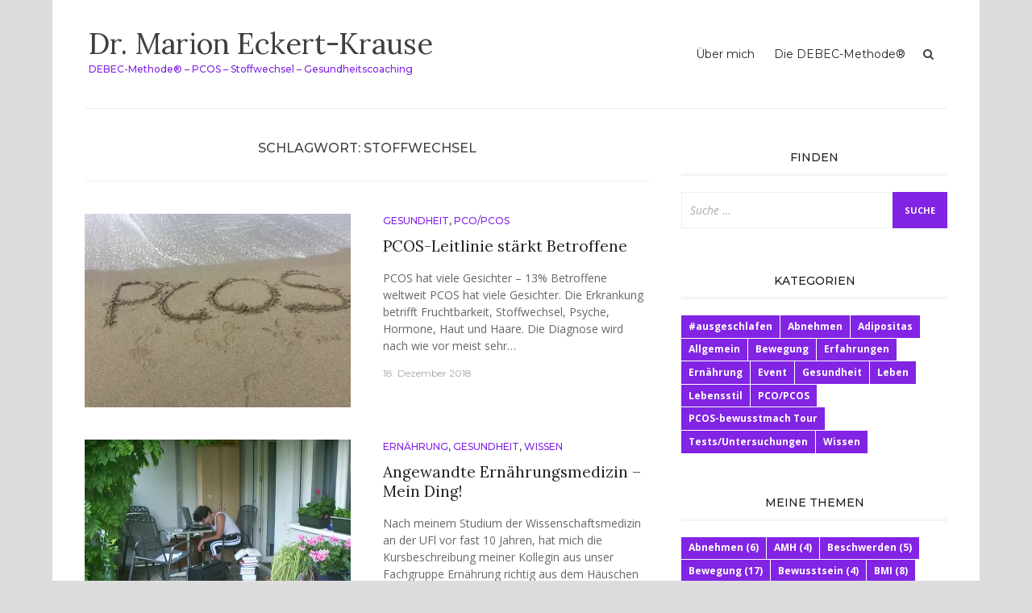

--- FILE ---
content_type: text/html; charset=UTF-8
request_url: https://marioneckertkrause.com/tag/stoffwechsel/
body_size: 66411
content:
<!DOCTYPE html>
<html lang="de-DE">
<head>
<meta charset="UTF-8">
<meta name="viewport" content="width=device-width, initial-scale=1">
<link rel="profile" href="http://gmpg.org/xfn/11">
<link rel="pingback" href="https://marioneckertkrause.com/xmlrpc.php">

<meta name='robots' content='max-image-preview:large' />

	<!-- This site is optimized with the Yoast SEO plugin v15.3 - https://yoast.com/wordpress/plugins/seo/ -->
	<title>Stoffwechsel Archive | Dr. Marion Eckert-Krause</title>
	<meta name="robots" content="index, follow, max-snippet:-1, max-image-preview:large, max-video-preview:-1" />
	<link rel="canonical" href="https://marioneckertkrause.com/tag/stoffwechsel/" />
	<meta property="og:locale" content="de_DE" />
	<meta property="og:type" content="article" />
	<meta property="og:title" content="Stoffwechsel Archive | Dr. Marion Eckert-Krause" />
	<meta property="og:url" content="https://marioneckertkrause.com/tag/stoffwechsel/" />
	<meta property="og:site_name" content="Dr. Marion Eckert-Krause" />
	<meta name="twitter:card" content="summary_large_image" />
	<script type="application/ld+json" class="yoast-schema-graph">{"@context":"https://schema.org","@graph":[{"@type":"WebSite","@id":"https://marioneckertkrause.com/#website","url":"https://marioneckertkrause.com/","name":"Dr. Marion Eckert-Krause","description":"DEBEC-Methode\u00ae - PCOS - Stoffwechsel - Gesundheitscoaching","potentialAction":[{"@type":"SearchAction","target":"https://marioneckertkrause.com/?s={search_term_string}","query-input":"required name=search_term_string"}],"inLanguage":"de-DE"},{"@type":"CollectionPage","@id":"https://marioneckertkrause.com/tag/stoffwechsel/#webpage","url":"https://marioneckertkrause.com/tag/stoffwechsel/","name":"Stoffwechsel Archive | Dr. Marion Eckert-Krause","isPartOf":{"@id":"https://marioneckertkrause.com/#website"},"breadcrumb":{"@id":"https://marioneckertkrause.com/tag/stoffwechsel/#breadcrumb"},"inLanguage":"de-DE","potentialAction":[{"@type":"ReadAction","target":["https://marioneckertkrause.com/tag/stoffwechsel/"]}]},{"@type":"BreadcrumbList","@id":"https://marioneckertkrause.com/tag/stoffwechsel/#breadcrumb","itemListElement":[{"@type":"ListItem","position":1,"item":{"@type":"WebPage","@id":"https://marioneckertkrause.com/","url":"https://marioneckertkrause.com/","name":"Startseite"}},{"@type":"ListItem","position":2,"item":{"@type":"WebPage","@id":"https://marioneckertkrause.com/tag/stoffwechsel/","url":"https://marioneckertkrause.com/tag/stoffwechsel/","name":"Stoffwechsel"}}]}]}</script>
	<!-- / Yoast SEO plugin. -->


<link rel='dns-prefetch' href='//fonts.googleapis.com' />
<link rel='dns-prefetch' href='//s.w.org' />
<link rel='dns-prefetch' href='//v0.wordpress.com' />
<link rel='dns-prefetch' href='//i0.wp.com' />
<link rel='dns-prefetch' href='//i1.wp.com' />
<link rel='dns-prefetch' href='//i2.wp.com' />
<link rel='dns-prefetch' href='//c0.wp.com' />
<link rel="alternate" type="application/rss+xml" title="Dr. Marion Eckert-Krause &raquo; Feed" href="https://marioneckertkrause.com/feed/" />
<link rel="alternate" type="application/rss+xml" title="Dr. Marion Eckert-Krause &raquo; Stoffwechsel Schlagwort-Feed" href="https://marioneckertkrause.com/tag/stoffwechsel/feed/" />
<script type="text/javascript">
window._wpemojiSettings = {"baseUrl":"https:\/\/s.w.org\/images\/core\/emoji\/13.1.0\/72x72\/","ext":".png","svgUrl":"https:\/\/s.w.org\/images\/core\/emoji\/13.1.0\/svg\/","svgExt":".svg","source":{"concatemoji":"https:\/\/marioneckertkrause.com\/wp-includes\/js\/wp-emoji-release.min.js?ver=5.9.1"}};
/*! This file is auto-generated */
!function(e,a,t){var n,r,o,i=a.createElement("canvas"),p=i.getContext&&i.getContext("2d");function s(e,t){var a=String.fromCharCode;p.clearRect(0,0,i.width,i.height),p.fillText(a.apply(this,e),0,0);e=i.toDataURL();return p.clearRect(0,0,i.width,i.height),p.fillText(a.apply(this,t),0,0),e===i.toDataURL()}function c(e){var t=a.createElement("script");t.src=e,t.defer=t.type="text/javascript",a.getElementsByTagName("head")[0].appendChild(t)}for(o=Array("flag","emoji"),t.supports={everything:!0,everythingExceptFlag:!0},r=0;r<o.length;r++)t.supports[o[r]]=function(e){if(!p||!p.fillText)return!1;switch(p.textBaseline="top",p.font="600 32px Arial",e){case"flag":return s([127987,65039,8205,9895,65039],[127987,65039,8203,9895,65039])?!1:!s([55356,56826,55356,56819],[55356,56826,8203,55356,56819])&&!s([55356,57332,56128,56423,56128,56418,56128,56421,56128,56430,56128,56423,56128,56447],[55356,57332,8203,56128,56423,8203,56128,56418,8203,56128,56421,8203,56128,56430,8203,56128,56423,8203,56128,56447]);case"emoji":return!s([10084,65039,8205,55357,56613],[10084,65039,8203,55357,56613])}return!1}(o[r]),t.supports.everything=t.supports.everything&&t.supports[o[r]],"flag"!==o[r]&&(t.supports.everythingExceptFlag=t.supports.everythingExceptFlag&&t.supports[o[r]]);t.supports.everythingExceptFlag=t.supports.everythingExceptFlag&&!t.supports.flag,t.DOMReady=!1,t.readyCallback=function(){t.DOMReady=!0},t.supports.everything||(n=function(){t.readyCallback()},a.addEventListener?(a.addEventListener("DOMContentLoaded",n,!1),e.addEventListener("load",n,!1)):(e.attachEvent("onload",n),a.attachEvent("onreadystatechange",function(){"complete"===a.readyState&&t.readyCallback()})),(n=t.source||{}).concatemoji?c(n.concatemoji):n.wpemoji&&n.twemoji&&(c(n.twemoji),c(n.wpemoji)))}(window,document,window._wpemojiSettings);
</script>
<style type="text/css">
img.wp-smiley,
img.emoji {
	display: inline !important;
	border: none !important;
	box-shadow: none !important;
	height: 1em !important;
	width: 1em !important;
	margin: 0 0.07em !important;
	vertical-align: -0.1em !important;
	background: none !important;
	padding: 0 !important;
}
</style>
	<link rel='stylesheet' id='wp-block-library-css'  href='https://c0.wp.com/c/5.9.1/wp-includes/css/dist/block-library/style.min.css' type='text/css' media='all' />
<style id='wp-block-library-inline-css' type='text/css'>
.has-text-align-justify{text-align:justify;}
</style>
<style id='global-styles-inline-css' type='text/css'>
body{--wp--preset--color--black: #000000;--wp--preset--color--cyan-bluish-gray: #abb8c3;--wp--preset--color--white: #ffffff;--wp--preset--color--pale-pink: #f78da7;--wp--preset--color--vivid-red: #cf2e2e;--wp--preset--color--luminous-vivid-orange: #ff6900;--wp--preset--color--luminous-vivid-amber: #fcb900;--wp--preset--color--light-green-cyan: #7bdcb5;--wp--preset--color--vivid-green-cyan: #00d084;--wp--preset--color--pale-cyan-blue: #8ed1fc;--wp--preset--color--vivid-cyan-blue: #0693e3;--wp--preset--color--vivid-purple: #9b51e0;--wp--preset--gradient--vivid-cyan-blue-to-vivid-purple: linear-gradient(135deg,rgba(6,147,227,1) 0%,rgb(155,81,224) 100%);--wp--preset--gradient--light-green-cyan-to-vivid-green-cyan: linear-gradient(135deg,rgb(122,220,180) 0%,rgb(0,208,130) 100%);--wp--preset--gradient--luminous-vivid-amber-to-luminous-vivid-orange: linear-gradient(135deg,rgba(252,185,0,1) 0%,rgba(255,105,0,1) 100%);--wp--preset--gradient--luminous-vivid-orange-to-vivid-red: linear-gradient(135deg,rgba(255,105,0,1) 0%,rgb(207,46,46) 100%);--wp--preset--gradient--very-light-gray-to-cyan-bluish-gray: linear-gradient(135deg,rgb(238,238,238) 0%,rgb(169,184,195) 100%);--wp--preset--gradient--cool-to-warm-spectrum: linear-gradient(135deg,rgb(74,234,220) 0%,rgb(151,120,209) 20%,rgb(207,42,186) 40%,rgb(238,44,130) 60%,rgb(251,105,98) 80%,rgb(254,248,76) 100%);--wp--preset--gradient--blush-light-purple: linear-gradient(135deg,rgb(255,206,236) 0%,rgb(152,150,240) 100%);--wp--preset--gradient--blush-bordeaux: linear-gradient(135deg,rgb(254,205,165) 0%,rgb(254,45,45) 50%,rgb(107,0,62) 100%);--wp--preset--gradient--luminous-dusk: linear-gradient(135deg,rgb(255,203,112) 0%,rgb(199,81,192) 50%,rgb(65,88,208) 100%);--wp--preset--gradient--pale-ocean: linear-gradient(135deg,rgb(255,245,203) 0%,rgb(182,227,212) 50%,rgb(51,167,181) 100%);--wp--preset--gradient--electric-grass: linear-gradient(135deg,rgb(202,248,128) 0%,rgb(113,206,126) 100%);--wp--preset--gradient--midnight: linear-gradient(135deg,rgb(2,3,129) 0%,rgb(40,116,252) 100%);--wp--preset--duotone--dark-grayscale: url('#wp-duotone-dark-grayscale');--wp--preset--duotone--grayscale: url('#wp-duotone-grayscale');--wp--preset--duotone--purple-yellow: url('#wp-duotone-purple-yellow');--wp--preset--duotone--blue-red: url('#wp-duotone-blue-red');--wp--preset--duotone--midnight: url('#wp-duotone-midnight');--wp--preset--duotone--magenta-yellow: url('#wp-duotone-magenta-yellow');--wp--preset--duotone--purple-green: url('#wp-duotone-purple-green');--wp--preset--duotone--blue-orange: url('#wp-duotone-blue-orange');--wp--preset--font-size--small: 13px;--wp--preset--font-size--medium: 20px;--wp--preset--font-size--large: 36px;--wp--preset--font-size--x-large: 42px;}.has-black-color{color: var(--wp--preset--color--black) !important;}.has-cyan-bluish-gray-color{color: var(--wp--preset--color--cyan-bluish-gray) !important;}.has-white-color{color: var(--wp--preset--color--white) !important;}.has-pale-pink-color{color: var(--wp--preset--color--pale-pink) !important;}.has-vivid-red-color{color: var(--wp--preset--color--vivid-red) !important;}.has-luminous-vivid-orange-color{color: var(--wp--preset--color--luminous-vivid-orange) !important;}.has-luminous-vivid-amber-color{color: var(--wp--preset--color--luminous-vivid-amber) !important;}.has-light-green-cyan-color{color: var(--wp--preset--color--light-green-cyan) !important;}.has-vivid-green-cyan-color{color: var(--wp--preset--color--vivid-green-cyan) !important;}.has-pale-cyan-blue-color{color: var(--wp--preset--color--pale-cyan-blue) !important;}.has-vivid-cyan-blue-color{color: var(--wp--preset--color--vivid-cyan-blue) !important;}.has-vivid-purple-color{color: var(--wp--preset--color--vivid-purple) !important;}.has-black-background-color{background-color: var(--wp--preset--color--black) !important;}.has-cyan-bluish-gray-background-color{background-color: var(--wp--preset--color--cyan-bluish-gray) !important;}.has-white-background-color{background-color: var(--wp--preset--color--white) !important;}.has-pale-pink-background-color{background-color: var(--wp--preset--color--pale-pink) !important;}.has-vivid-red-background-color{background-color: var(--wp--preset--color--vivid-red) !important;}.has-luminous-vivid-orange-background-color{background-color: var(--wp--preset--color--luminous-vivid-orange) !important;}.has-luminous-vivid-amber-background-color{background-color: var(--wp--preset--color--luminous-vivid-amber) !important;}.has-light-green-cyan-background-color{background-color: var(--wp--preset--color--light-green-cyan) !important;}.has-vivid-green-cyan-background-color{background-color: var(--wp--preset--color--vivid-green-cyan) !important;}.has-pale-cyan-blue-background-color{background-color: var(--wp--preset--color--pale-cyan-blue) !important;}.has-vivid-cyan-blue-background-color{background-color: var(--wp--preset--color--vivid-cyan-blue) !important;}.has-vivid-purple-background-color{background-color: var(--wp--preset--color--vivid-purple) !important;}.has-black-border-color{border-color: var(--wp--preset--color--black) !important;}.has-cyan-bluish-gray-border-color{border-color: var(--wp--preset--color--cyan-bluish-gray) !important;}.has-white-border-color{border-color: var(--wp--preset--color--white) !important;}.has-pale-pink-border-color{border-color: var(--wp--preset--color--pale-pink) !important;}.has-vivid-red-border-color{border-color: var(--wp--preset--color--vivid-red) !important;}.has-luminous-vivid-orange-border-color{border-color: var(--wp--preset--color--luminous-vivid-orange) !important;}.has-luminous-vivid-amber-border-color{border-color: var(--wp--preset--color--luminous-vivid-amber) !important;}.has-light-green-cyan-border-color{border-color: var(--wp--preset--color--light-green-cyan) !important;}.has-vivid-green-cyan-border-color{border-color: var(--wp--preset--color--vivid-green-cyan) !important;}.has-pale-cyan-blue-border-color{border-color: var(--wp--preset--color--pale-cyan-blue) !important;}.has-vivid-cyan-blue-border-color{border-color: var(--wp--preset--color--vivid-cyan-blue) !important;}.has-vivid-purple-border-color{border-color: var(--wp--preset--color--vivid-purple) !important;}.has-vivid-cyan-blue-to-vivid-purple-gradient-background{background: var(--wp--preset--gradient--vivid-cyan-blue-to-vivid-purple) !important;}.has-light-green-cyan-to-vivid-green-cyan-gradient-background{background: var(--wp--preset--gradient--light-green-cyan-to-vivid-green-cyan) !important;}.has-luminous-vivid-amber-to-luminous-vivid-orange-gradient-background{background: var(--wp--preset--gradient--luminous-vivid-amber-to-luminous-vivid-orange) !important;}.has-luminous-vivid-orange-to-vivid-red-gradient-background{background: var(--wp--preset--gradient--luminous-vivid-orange-to-vivid-red) !important;}.has-very-light-gray-to-cyan-bluish-gray-gradient-background{background: var(--wp--preset--gradient--very-light-gray-to-cyan-bluish-gray) !important;}.has-cool-to-warm-spectrum-gradient-background{background: var(--wp--preset--gradient--cool-to-warm-spectrum) !important;}.has-blush-light-purple-gradient-background{background: var(--wp--preset--gradient--blush-light-purple) !important;}.has-blush-bordeaux-gradient-background{background: var(--wp--preset--gradient--blush-bordeaux) !important;}.has-luminous-dusk-gradient-background{background: var(--wp--preset--gradient--luminous-dusk) !important;}.has-pale-ocean-gradient-background{background: var(--wp--preset--gradient--pale-ocean) !important;}.has-electric-grass-gradient-background{background: var(--wp--preset--gradient--electric-grass) !important;}.has-midnight-gradient-background{background: var(--wp--preset--gradient--midnight) !important;}.has-small-font-size{font-size: var(--wp--preset--font-size--small) !important;}.has-medium-font-size{font-size: var(--wp--preset--font-size--medium) !important;}.has-large-font-size{font-size: var(--wp--preset--font-size--large) !important;}.has-x-large-font-size{font-size: var(--wp--preset--font-size--x-large) !important;}
</style>
<link rel='stylesheet' id='bootstrap-css'  href='https://marioneckertkrause.com/wp-content/themes/arouse/css/bootstrap.css?ver=3.3.6' type='text/css' media='' />
<link rel='stylesheet' id='font-awesome-css'  href='https://marioneckertkrause.com/wp-content/themes/arouse/css/font-awesome.min.css?ver=4.6.3' type='text/css' media='all' />
<link rel='stylesheet' id='arouse-style-css'  href='https://marioneckertkrause.com/wp-content/themes/arouse/style.css?ver=5.9.1' type='text/css' media='all' />
<link rel='stylesheet' id='jquery-flexslider-css'  href='https://marioneckertkrause.com/wp-content/themes/arouse/css/flexslider.css?ver=5.9.1' type='text/css' media='screen' />
<link rel='stylesheet' id='arouse-fonts-css'  href='//fonts.googleapis.com/css?family=Montserrat%3A400%2C500%7COpen+Sans%3A400%2C700%2C400italic%2C700italic%7CLora%3A400%2C400italic%2C700&#038;subset=latin%2Clatin-ext' type='text/css' media='all' />
<link rel='stylesheet' id='jetpack_css-css'  href='https://c0.wp.com/p/jetpack/9.1/css/jetpack.css' type='text/css' media='all' />
<script type='text/javascript' src='https://c0.wp.com/c/5.9.1/wp-includes/js/jquery/jquery.min.js' id='jquery-core-js'></script>
<script type='text/javascript' src='https://c0.wp.com/c/5.9.1/wp-includes/js/jquery/jquery-migrate.min.js' id='jquery-migrate-js'></script>
<!--[if lt IE 9]>
<script type='text/javascript' src='https://marioneckertkrause.com/wp-content/themes/arouse/js/respond.min.js?ver=5.9.1' id='respond-js'></script>
<![endif]-->
<!--[if lt IE 9]>
<script type='text/javascript' src='https://marioneckertkrause.com/wp-content/themes/arouse/js/html5shiv.js?ver=5.9.1' id='html5shiv-js'></script>
<![endif]-->
<link rel="https://api.w.org/" href="https://marioneckertkrause.com/wp-json/" /><link rel="alternate" type="application/json" href="https://marioneckertkrause.com/wp-json/wp/v2/tags/132" /><link rel="EditURI" type="application/rsd+xml" title="RSD" href="https://marioneckertkrause.com/xmlrpc.php?rsd" />
<link rel="wlwmanifest" type="application/wlwmanifest+xml" href="https://marioneckertkrause.com/wp-includes/wlwmanifest.xml" /> 
<meta name="generator" content="WordPress 5.9.1" />
<style type='text/css'>img#wpstats{display:none}</style>		<style type="text/css">
			
			button,
			input[type="button"],
			input[type="reset"],
			input[type="submit"] {
				background: #8224e3;
			}
			.main-navigation a:hover {
				color: #8224e3;
			}
			.main-navigation .current_page_item > a,
			.main-navigation .current-menu-item > a,
			.main-navigation .current_page_ancestor > a,
			.main-navigation .current-menu-ancestor > a {
				color: #8224e3;
			}
			.arouse-search-form .search-form .search-submit {
				background-color: #8224e3;
			}
			.nav-links .current {
				background: #8224e3;
			}
			.widget-area a:hover {
				color: #8224e3;
			}
			.search-form .search-submit {
				background: #8224e3;
			}
			.widget_tag_cloud .tagcloud a {
				background: #8224e3;
			}
			.widget_tag_cloud .tagcloud a:hover {
				color: #ffffff;
			}	
			.ar-cat-title a:hover {
				color: #8224e3;
			}		
			.site-title a:hover {
				color: #8224e3;
			}
			.site-description {
				color: #8224e3;
			}
			.arouse-post-list .entry-title a:hover,
			.arouse-post-list .search-entry-title a:hover,
			.arouse-post-grid .entry-title a:hover,
			.arouse-post-grid .search-entry-title a:hover {
				color: #8224e3;
			}
			.page-template-template-featured .arouse-post-list .entry-title a:hover,
			.page-template-template-featured .arouse-post-list .search-entry-title a:hover,
			.page-template-template-featured .arouse-post-grid .entry-title a:hover,
			.page-template-template-featured .arouse-post-grid .search-entry-title a:hover {
				color: #8224e3;
			}			
			.comment-author .fn,
			.comment-author .url,
			.comment-reply-link,
			.comment-reply-login {
				color: #8224e3;
			}
			.woocommerce ul.products li.product .star-rating {
				color: #8224e3;
			}
			.woocommerce ul.products li.product h3:hover {
				color: #8224e3;
			}
			.woocommerce-product-search input[type="submit"] {
				background: #8224e3;
			}			
			.woocommerce #respond input#submit,
			.woocommerce a.button,
			.woocommerce button.button,
			.woocommerce input.button {
				background: #8224e3;
			}
			.woocommerce nav.woocommerce-pagination ul li span.current {
				background: #8224e3;
			}	
			.woocommerce .star-rating span {
				color: #8224e3;
			}	
			.woocommerce .posted_in a,
			a.woocommerce-review-link {
				color: #8224e3;
			}
			.arouse-entry-category a {
				color: #8224e3;
			}
			.arouse-post-list .cat-links a,
			.arouse-post-grid .cat-links a {
				color: #8224e3;
			}	
			.page-template-template-featured .arouse-post-list .cat-links a,
			.page-template-template-featured .arouse-post-grid .cat-links a {
				color: #8224e3;
			}
				</style>
	<style type="text/css">.broken_link, a.broken_link {
	text-decoration: line-through;
}</style>			<style type="text/css">
				/* If html does not have either class, do not show lazy loaded images. */
				html:not( .jetpack-lazy-images-js-enabled ):not( .js ) .jetpack-lazy-image {
					display: none;
				}
			</style>
			<script>
				document.documentElement.classList.add(
					'jetpack-lazy-images-js-enabled'
				);
			</script>
		<link rel="icon" href="https://i0.wp.com/marioneckertkrause.com/wp-content/uploads/2015/11/cropped-cropped-Seerose-groß.jpg?fit=32%2C32&#038;ssl=1" sizes="32x32" />
<link rel="icon" href="https://i0.wp.com/marioneckertkrause.com/wp-content/uploads/2015/11/cropped-cropped-Seerose-groß.jpg?fit=192%2C192&#038;ssl=1" sizes="192x192" />
<link rel="apple-touch-icon" href="https://i0.wp.com/marioneckertkrause.com/wp-content/uploads/2015/11/cropped-cropped-Seerose-groß.jpg?fit=180%2C180&#038;ssl=1" />
<meta name="msapplication-TileImage" content="https://i0.wp.com/marioneckertkrause.com/wp-content/uploads/2015/11/cropped-cropped-Seerose-groß.jpg?fit=270%2C270&#038;ssl=1" />
</head>

<body class="archive tag tag-stoffwechsel tag-132 hfeed">

<div id="wrapper" class="arouse-boxed">
<div id="page" class="site">
	<a class="skip-link screen-reader-text" href="#main">Zum Inhalt springen</a>

	<header id="masthead" class="site-header" role="banner">

		<div class="brand-container">
			<div class="site-branding">
				<div class="site-logo">
									</div>

				<div class="site-title-text">
					<h1 class="site-title"><a href="https://marioneckertkrause.com/" rel="home">Dr. Marion Eckert-Krause</a></h1>
					<h2 class="site-description">DEBEC-Methode® &#8211; PCOS &#8211; Stoffwechsel &#8211; Gesundheitscoaching</h2>
				</div>
			</div><!-- .site-branding -->
		</div><!-- .brand-container -->
		<div class="mainnav-container">
			<nav id="site-navigation" class="main-navigation" role="navigation">				
				<div class="menu-primaeres-container"><ul id="primary-menu" class="menu"><li id="menu-item-437" class="menu-item menu-item-type-post_type menu-item-object-page menu-item-home menu-item-437"><a href="https://marioneckertkrause.com/ueber-mich/">Über mich</a></li>
<li id="menu-item-412" class="menu-item menu-item-type-post_type menu-item-object-page menu-item-412"><a href="https://marioneckertkrause.com/die-debec-methode/">Die DEBEC-Methode®</a></li>
</ul></div>			</nav><!-- #site-navigation -->
			<div class="arouse-search-button-icon"></div>
			<div class="arouse-search-box-container">
				<div class="arouse-search-box">
					<div class="arouse-search-form">
						<form role="search" method="get" class="search-form" action="https://marioneckertkrause.com/">
				<label>
					<span class="screen-reader-text">Suche nach:</span>
					<input type="search" class="search-field" placeholder="Suche&#160;&hellip;" value="" name="s" />
				</label>
				<input type="submit" class="search-submit" value="Suche" />
			</form>					</div>
				</div><!-- th-search-box -->
			</div><!-- .th-search-box-container -->
		</div><!-- .mainnav-container -->
		<a id="arouse-nav-button" class="navbutton" ></a>

	</header><!-- #masthead -->
	<div class="responsive-mainnav-outer">
		<div class="arouse-responsive-mainnav"></div>
	</div>

	<div id="content" class="site-content">
<div class="container">
	<div class="row">
		<div class="col-xs-12 col-sm-12 col-md-8">
			<div id="primary" class="content-area">
				<main id="main" class="site-main" role="main">

					
						<header class="page-header">
							<h1 class="page-title">Schlagwort: <span>Stoffwechsel</span></h1>						</header><!-- .page-header -->

						<div class="grid-wrapper">
							


<article id="post-1218" class="arouse-post-list post-1218 post type-post status-publish format-standard has-post-thumbnail hentry category-gesundheit category-pcopcos tag-behaarung tag-debec-methode tag-gewichtsmanagement tag-guideline tag-haare tag-haut tag-hirsutismus tag-hormone tag-kinderwunsch tag-leitlinien tag-pcos tag-pcos-forschung tag-pfefferminztee tag-psyche tag-schwangerschaft tag-stoffwechsel tag-unfruchtbarkeit">
			<div class="entry-thumbnail">
			<a href="https://marioneckertkrause.com/pcos-leitlinie-staerkt-betroffene/" title="PCOS-Leitlinie stärkt Betroffene">
				<img width="330" height="240" src="https://i1.wp.com/marioneckertkrause.com/wp-content/uploads/2018/12/IMG_3369.jpg?resize=330%2C240&amp;ssl=1" class="attachment-arouse-featured size-arouse-featured wp-post-image jetpack-lazy-image" alt="" data-attachment-id="1245" data-permalink="https://marioneckertkrause.com/pcos-leitlinie-staerkt-betroffene/img_3369/" data-orig-file="https://i1.wp.com/marioneckertkrause.com/wp-content/uploads/2018/12/IMG_3369.jpg?fit=3264%2C2448&amp;ssl=1" data-orig-size="3264,2448" data-comments-opened="0" data-image-meta="{&quot;aperture&quot;:&quot;2.2&quot;,&quot;credit&quot;:&quot;&quot;,&quot;camera&quot;:&quot;iPhone 6&quot;,&quot;caption&quot;:&quot;&quot;,&quot;created_timestamp&quot;:&quot;1522326722&quot;,&quot;copyright&quot;:&quot;&quot;,&quot;focal_length&quot;:&quot;4.15&quot;,&quot;iso&quot;:&quot;32&quot;,&quot;shutter_speed&quot;:&quot;0.00085984522785899&quot;,&quot;title&quot;:&quot;&quot;,&quot;orientation&quot;:&quot;1&quot;}" data-image-title="IMG_3369" data-image-description="" data-medium-file="https://i1.wp.com/marioneckertkrause.com/wp-content/uploads/2018/12/IMG_3369.jpg?fit=300%2C225&amp;ssl=1" data-large-file="https://i1.wp.com/marioneckertkrause.com/wp-content/uploads/2018/12/IMG_3369.jpg?fit=700%2C525&amp;ssl=1" data-lazy-srcset="https://i1.wp.com/marioneckertkrause.com/wp-content/uploads/2018/12/IMG_3369.jpg?resize=330%2C240&amp;ssl=1 330w, https://i1.wp.com/marioneckertkrause.com/wp-content/uploads/2018/12/IMG_3369.jpg?resize=700%2C510&amp;ssl=1 700w, https://i1.wp.com/marioneckertkrause.com/wp-content/uploads/2018/12/IMG_3369.jpg?zoom=3&amp;resize=330%2C240 990w" data-lazy-sizes="(max-width: 330px) 100vw, 330px" data-lazy-src="https://i1.wp.com/marioneckertkrause.com/wp-content/uploads/2018/12/IMG_3369.jpg?resize=330%2C240&amp;ssl=1&amp;is-pending-load=1" srcset="[data-uri]" />			</a>
		</div>
	
	<div class="post-content-wrapper">
		<header class="entry-header">
			<div class="arouse-entry-category">
				<span class="cat-links"><a href="https://marioneckertkrause.com/category/gesundheit/" rel="category tag">Gesundheit</a>, <a href="https://marioneckertkrause.com/category/gesundheit/pcopcos/" rel="category tag">PCO/PCOS</a></span>			</div><!-- .entry-meta -->

			<h2 class="entry-title"><a href="https://marioneckertkrause.com/pcos-leitlinie-staerkt-betroffene/" rel="bookmark">PCOS-Leitlinie stärkt Betroffene</a></h2>		</header><!-- .entry-header -->

		<div class="entry-content">
			<p>PCOS hat viele Gesichter &#8211; 13% Betroffene weltweit PCOS hat viele Gesichter. Die Erkrankung betrifft Fruchtbarkeit, Stoffwechsel, Psyche, Hormone, Haut und Haare. Die Diagnose wird nach wie vor meist sehr&hellip; </p>
		</div><!-- .entry-content -->

		<div class="entry-meta">
			<span class="byline"> von <span class="author vcard"><a class="url fn n" href="https://marioneckertkrause.com/author/drmek/">Dr. Marion Eckert-Krause</a></span></span><span class="posted-on"><a href="https://marioneckertkrause.com/pcos-leitlinie-staerkt-betroffene/" rel="bookmark"><time class="entry-date published" datetime="2018-12-18T19:47:10+01:00">18. Dezember 2018</time><time class="updated" datetime="2018-12-18T19:50:11+01:00">18. Dezember 2018</time></a></span>		</div><!-- .entry-footer -->
	</div>
</article><!-- #post-## -->


<article id="post-861" class="arouse-post-list post-861 post type-post status-publish format-standard has-post-thumbnail hentry category-ernaehrung category-gesundheit category-wissen tag-debec-methode tag-diabetes tag-ernaehrungsmedizin tag-komorbiditaeten tag-lernen tag-master tag-pcos tag-sonnenseite tag-sport tag-stoffwechsel tag-zulassungsbedingungen">
			<div class="entry-thumbnail">
			<a href="https://marioneckertkrause.com/angewandte-ernaehrungsmedizin-mein-ding/" title="Angewandte Ernährungsmedizin &#8211; Mein Ding!">
				<img width="330" height="240" src="https://i0.wp.com/marioneckertkrause.com/wp-content/uploads/2018/05/Diplomarbeit-2009.jpg?resize=330%2C240&amp;ssl=1" class="attachment-arouse-featured size-arouse-featured wp-post-image jetpack-lazy-image" alt="" loading="lazy" data-attachment-id="863" data-permalink="https://marioneckertkrause.com/angewandte-ernaehrungsmedizin-mein-ding/diplomarbeit-2009-2/" data-orig-file="https://i0.wp.com/marioneckertkrause.com/wp-content/uploads/2018/05/Diplomarbeit-2009.jpg?fit=1792%2C1184&amp;ssl=1" data-orig-size="1792,1184" data-comments-opened="0" data-image-meta="{&quot;aperture&quot;:&quot;0&quot;,&quot;credit&quot;:&quot;&quot;,&quot;camera&quot;:&quot;KODAK DC3800 DIGITAL CAMERA&quot;,&quot;caption&quot;:&quot;&quot;,&quot;created_timestamp&quot;:&quot;949610896&quot;,&quot;copyright&quot;:&quot;&quot;,&quot;focal_length&quot;:&quot;0&quot;,&quot;iso&quot;:&quot;0&quot;,&quot;shutter_speed&quot;:&quot;0&quot;,&quot;title&quot;:&quot;&quot;,&quot;orientation&quot;:&quot;0&quot;}" data-image-title="Diplomarbeit 2009" data-image-description="" data-medium-file="https://i0.wp.com/marioneckertkrause.com/wp-content/uploads/2018/05/Diplomarbeit-2009.jpg?fit=300%2C198&amp;ssl=1" data-large-file="https://i0.wp.com/marioneckertkrause.com/wp-content/uploads/2018/05/Diplomarbeit-2009.jpg?fit=700%2C463&amp;ssl=1" data-lazy-srcset="https://i0.wp.com/marioneckertkrause.com/wp-content/uploads/2018/05/Diplomarbeit-2009.jpg?resize=330%2C240&amp;ssl=1 330w, https://i0.wp.com/marioneckertkrause.com/wp-content/uploads/2018/05/Diplomarbeit-2009.jpg?resize=700%2C510&amp;ssl=1 700w, https://i0.wp.com/marioneckertkrause.com/wp-content/uploads/2018/05/Diplomarbeit-2009.jpg?zoom=3&amp;resize=330%2C240 990w" data-lazy-sizes="(max-width: 330px) 100vw, 330px" data-lazy-src="https://i0.wp.com/marioneckertkrause.com/wp-content/uploads/2018/05/Diplomarbeit-2009.jpg?resize=330%2C240&amp;ssl=1&amp;is-pending-load=1" srcset="[data-uri]" />			</a>
		</div>
	
	<div class="post-content-wrapper">
		<header class="entry-header">
			<div class="arouse-entry-category">
				<span class="cat-links"><a href="https://marioneckertkrause.com/category/gesundheit/ernaehrung/" rel="category tag">Ernährung</a>, <a href="https://marioneckertkrause.com/category/gesundheit/" rel="category tag">Gesundheit</a>, <a href="https://marioneckertkrause.com/category/wissen/" rel="category tag">Wissen</a></span>			</div><!-- .entry-meta -->

			<h2 class="entry-title"><a href="https://marioneckertkrause.com/angewandte-ernaehrungsmedizin-mein-ding/" rel="bookmark">Angewandte Ernährungsmedizin &#8211; Mein Ding!</a></h2>		</header><!-- .entry-header -->

		<div class="entry-content">
			<p>Nach meinem Studium der Wissenschaftsmedizin an der UFl vor fast 10 Jahren, hat mich die Kursbeschreibung meiner Kollegin aus unser Fachgruppe Ernährung richtig aus dem Häuschen gebracht. Und zwar, weil meine&hellip; </p>
		</div><!-- .entry-content -->

		<div class="entry-meta">
			<span class="byline"> von <span class="author vcard"><a class="url fn n" href="https://marioneckertkrause.com/author/drmek/">Dr. Marion Eckert-Krause</a></span></span><span class="posted-on"><a href="https://marioneckertkrause.com/angewandte-ernaehrungsmedizin-mein-ding/" rel="bookmark"><time class="entry-date published" datetime="2018-05-25T21:32:02+01:00">25. Mai 2018</time><time class="updated" datetime="2019-03-14T15:07:30+01:00">14. März 2019</time></a></span>		</div><!-- .entry-footer -->
	</div>
</article><!-- #post-## -->


<article id="post-571" class="arouse-post-list post-571 post type-post status-publish format-standard has-post-thumbnail hentry category-gesundheit tag-anagen tag-androgen tag-debec-methode tag-epilation tag-ernaehrungsumstellung tag-gewichtsreduktion tag-hirsutismus tag-katagen tag-lebensstilaenderung tag-minderwertigkeitskomplexe tag-muskelfasertypen tag-pcos tag-phasen-des-haarwachstums tag-schoenheitsideal tag-stoffwechsel tag-telogen tag-testosteron tag-zyklus">
			<div class="entry-thumbnail">
			<a href="https://marioneckertkrause.com/gewichtsreduktion-bei-hirsutismus/" title="Hilft Gewichtsreduktion bei Hirsutismus?">
				<img width="330" height="240" src="https://i2.wp.com/marioneckertkrause.com/wp-content/uploads/2018/03/P1080073.jpg?resize=330%2C240&amp;ssl=1" class="attachment-arouse-featured size-arouse-featured wp-post-image jetpack-lazy-image" alt="" loading="lazy" data-attachment-id="618" data-permalink="https://marioneckertkrause.com/gewichtsreduktion-bei-hirsutismus/p1080073/" data-orig-file="https://i2.wp.com/marioneckertkrause.com/wp-content/uploads/2018/03/P1080073.jpg?fit=2048%2C1536&amp;ssl=1" data-orig-size="2048,1536" data-comments-opened="0" data-image-meta="{&quot;aperture&quot;:&quot;2.8&quot;,&quot;credit&quot;:&quot;&quot;,&quot;camera&quot;:&quot;DMC-FX12&quot;,&quot;caption&quot;:&quot;&quot;,&quot;created_timestamp&quot;:&quot;1348418795&quot;,&quot;copyright&quot;:&quot;&quot;,&quot;focal_length&quot;:&quot;5.8&quot;,&quot;iso&quot;:&quot;100&quot;,&quot;shutter_speed&quot;:&quot;0.00625&quot;,&quot;title&quot;:&quot;&quot;,&quot;orientation&quot;:&quot;1&quot;}" data-image-title="P1080073" data-image-description="" data-medium-file="https://i2.wp.com/marioneckertkrause.com/wp-content/uploads/2018/03/P1080073.jpg?fit=300%2C225&amp;ssl=1" data-large-file="https://i2.wp.com/marioneckertkrause.com/wp-content/uploads/2018/03/P1080073.jpg?fit=700%2C525&amp;ssl=1" data-lazy-srcset="https://i2.wp.com/marioneckertkrause.com/wp-content/uploads/2018/03/P1080073.jpg?resize=330%2C240&amp;ssl=1 330w, https://i2.wp.com/marioneckertkrause.com/wp-content/uploads/2018/03/P1080073.jpg?resize=700%2C510&amp;ssl=1 700w, https://i2.wp.com/marioneckertkrause.com/wp-content/uploads/2018/03/P1080073.jpg?zoom=3&amp;resize=330%2C240 990w" data-lazy-sizes="(max-width: 330px) 100vw, 330px" data-lazy-src="https://i2.wp.com/marioneckertkrause.com/wp-content/uploads/2018/03/P1080073.jpg?resize=330%2C240&amp;ssl=1&amp;is-pending-load=1" srcset="[data-uri]" />			</a>
		</div>
	
	<div class="post-content-wrapper">
		<header class="entry-header">
			<div class="arouse-entry-category">
				<span class="cat-links"><a href="https://marioneckertkrause.com/category/gesundheit/" rel="category tag">Gesundheit</a></span>			</div><!-- .entry-meta -->

			<h2 class="entry-title"><a href="https://marioneckertkrause.com/gewichtsreduktion-bei-hirsutismus/" rel="bookmark">Hilft Gewichtsreduktion bei Hirsutismus?</a></h2>		</header><!-- .entry-header -->

		<div class="entry-content">
			<p>Einige Erklärungen Hirsutismus = Körperbehaarung bei Frauen, die einem männlichen Verteilungsmuster folgen (Bartwuchs, Brust-/Rückenbehaarung etc.) Alopezie = Haarausfall (Kopf) Hypertrichose = Behaarung an sonst stets unbehaarten Stellen, androgenunabhängig Stammbetonte Adipositas =&hellip; </p>
		</div><!-- .entry-content -->

		<div class="entry-meta">
			<span class="byline"> von <span class="author vcard"><a class="url fn n" href="https://marioneckertkrause.com/author/drmek/">Dr. Marion Eckert-Krause</a></span></span><span class="posted-on"><a href="https://marioneckertkrause.com/gewichtsreduktion-bei-hirsutismus/" rel="bookmark"><time class="entry-date published" datetime="2018-03-20T20:48:56+01:00">20. März 2018</time><time class="updated" datetime="2019-03-14T16:30:53+01:00">14. März 2019</time></a></span>		</div><!-- .entry-footer -->
	</div>
</article><!-- #post-## -->


<article id="post-484" class="arouse-post-list post-484 post type-post status-publish format-standard has-post-thumbnail hentry category-abnehmen category-bewegung category-ernaehrung category-gesundheit category-wissen tag-ausruhen tag-beschwerden tag-debec_methhode-r tag-einlagen tag-entspannung tag-essen tag-faszien tag-faszienrolle-gelenke tag-gewichtsplateuas tag-gymnastik tag-halteapparat tag-herz-kreislauferkrankungen tag-hitze tag-immunsystem tag-knieschmeren tag-kraeutertee tag-lachsfruehstueck tag-langstecken tag-laufschuhe tag-lebensstil tag-marathon tag-medizin tag-muskelkater tag-muskeln tag-orthopaeden tag-osteoporose tag-pause tag-pcos tag-pizza-abende tag-radfahren tag-rennen tag-schlaf tag-schwimmen tag-skaten tag-stoffwechsel tag-training tag-trinken tag-vitamin-d tag-walken tag-wasser tag-wechseljahre tag-witterung tag-wohlfuehlgewicht">
			<div class="entry-thumbnail">
			<a href="https://marioneckertkrause.com/marathonlaeufer-gelenke-leiden-nicht/" title="Marathonläufer-Gelenke leiden nicht!">
				<img width="330" height="240" src="https://i2.wp.com/marioneckertkrause.com/wp-content/uploads/2018/02/2015-04-12-15.11.55.jpg?resize=330%2C240&amp;ssl=1" class="attachment-arouse-featured size-arouse-featured wp-post-image jetpack-lazy-image" alt="" loading="lazy" data-attachment-id="486" data-permalink="https://marioneckertkrause.com/marathonlaeufer-gelenke-leiden-nicht/2015-04-12-15-11-55/" data-orig-file="https://i2.wp.com/marioneckertkrause.com/wp-content/uploads/2018/02/2015-04-12-15.11.55.jpg?fit=960%2C1280&amp;ssl=1" data-orig-size="960,1280" data-comments-opened="0" data-image-meta="{&quot;aperture&quot;:&quot;0&quot;,&quot;credit&quot;:&quot;&quot;,&quot;camera&quot;:&quot;&quot;,&quot;caption&quot;:&quot;&quot;,&quot;created_timestamp&quot;:&quot;0&quot;,&quot;copyright&quot;:&quot;&quot;,&quot;focal_length&quot;:&quot;0&quot;,&quot;iso&quot;:&quot;0&quot;,&quot;shutter_speed&quot;:&quot;0&quot;,&quot;title&quot;:&quot;&quot;,&quot;orientation&quot;:&quot;1&quot;}" data-image-title="2015-04-12 15.11.55" data-image-description="" data-medium-file="https://i2.wp.com/marioneckertkrause.com/wp-content/uploads/2018/02/2015-04-12-15.11.55.jpg?fit=225%2C300&amp;ssl=1" data-large-file="https://i2.wp.com/marioneckertkrause.com/wp-content/uploads/2018/02/2015-04-12-15.11.55.jpg?fit=700%2C933&amp;ssl=1" data-lazy-srcset="https://i2.wp.com/marioneckertkrause.com/wp-content/uploads/2018/02/2015-04-12-15.11.55.jpg?resize=330%2C240&amp;ssl=1 330w, https://i2.wp.com/marioneckertkrause.com/wp-content/uploads/2018/02/2015-04-12-15.11.55.jpg?resize=700%2C510&amp;ssl=1 700w" data-lazy-sizes="(max-width: 330px) 100vw, 330px" data-lazy-src="https://i2.wp.com/marioneckertkrause.com/wp-content/uploads/2018/02/2015-04-12-15.11.55.jpg?resize=330%2C240&amp;ssl=1&amp;is-pending-load=1" srcset="[data-uri]" />			</a>
		</div>
	
	<div class="post-content-wrapper">
		<header class="entry-header">
			<div class="arouse-entry-category">
				<span class="cat-links"><a href="https://marioneckertkrause.com/category/gesundheit/abnehmen/" rel="category tag">Abnehmen</a>, <a href="https://marioneckertkrause.com/category/gesundheit/bewegung/" rel="category tag">Bewegung</a>, <a href="https://marioneckertkrause.com/category/gesundheit/ernaehrung/" rel="category tag">Ernährung</a>, <a href="https://marioneckertkrause.com/category/gesundheit/" rel="category tag">Gesundheit</a>, <a href="https://marioneckertkrause.com/category/wissen/" rel="category tag">Wissen</a></span>			</div><!-- .entry-meta -->

			<h2 class="entry-title"><a href="https://marioneckertkrause.com/marathonlaeufer-gelenke-leiden-nicht/" rel="bookmark">Marathonläufer-Gelenke leiden nicht!</a></h2>		</header><!-- .entry-header -->

		<div class="entry-content">
			<p>„Marathonläufer haben überraschend gesunde Gelenke. Häufig lange Stecken zu laufen, scheint den Gelenken nicht zu schaden: Marathonläufer leiden nur halb so oft an Arthrose, wie der Rest der Bevölkerung.“ Quelle&hellip; </p>
		</div><!-- .entry-content -->

		<div class="entry-meta">
			<span class="byline"> von <span class="author vcard"><a class="url fn n" href="https://marioneckertkrause.com/author/drmek/">Dr. Marion Eckert-Krause</a></span></span><span class="posted-on"><a href="https://marioneckertkrause.com/marathonlaeufer-gelenke-leiden-nicht/" rel="bookmark"><time class="entry-date published" datetime="2018-02-12T22:17:57+01:00">12. Februar 2018</time><time class="updated" datetime="2019-03-14T17:12:45+01:00">14. März 2019</time></a></span>		</div><!-- .entry-footer -->
	</div>
</article><!-- #post-## -->


<article id="post-224" class="arouse-post-list post-224 post type-post status-publish format-standard has-post-thumbnail hentry category-ausgeschlafen category-gesundheit tag-haut tag-muskeln tag-organe tag-ruhe tag-schlaf tag-stoffwechsel tag-traum">
			<div class="entry-thumbnail">
			<a href="https://marioneckertkrause.com/abstreifen-von-alltagsballast-aufarbeiten-des-erlebten-erholung-im-schlaf/" title="Schönheitsschlaf oder Nachturlaub!">
				<img width="330" height="240" src="https://i0.wp.com/marioneckertkrause.com/wp-content/uploads/2016/07/bett-3.jpg?resize=330%2C240&amp;ssl=1" class="attachment-arouse-featured size-arouse-featured wp-post-image jetpack-lazy-image" alt="" loading="lazy" data-attachment-id="225" data-permalink="https://marioneckertkrause.com/abstreifen-von-alltagsballast-aufarbeiten-des-erlebten-erholung-im-schlaf/bett-3/" data-orig-file="https://i0.wp.com/marioneckertkrause.com/wp-content/uploads/2016/07/bett-3.jpg?fit=1285%2C2285&amp;ssl=1" data-orig-size="1285,2285" data-comments-opened="0" data-image-meta="{&quot;aperture&quot;:&quot;2.6&quot;,&quot;credit&quot;:&quot;&quot;,&quot;camera&quot;:&quot;GT-I9195&quot;,&quot;caption&quot;:&quot;&quot;,&quot;created_timestamp&quot;:&quot;1469633817&quot;,&quot;copyright&quot;:&quot;&quot;,&quot;focal_length&quot;:&quot;3.7&quot;,&quot;iso&quot;:&quot;50&quot;,&quot;shutter_speed&quot;:&quot;0.021739130434783&quot;,&quot;title&quot;:&quot;&quot;,&quot;orientation&quot;:&quot;1&quot;}" data-image-title="Bett" data-image-description="" data-medium-file="https://i0.wp.com/marioneckertkrause.com/wp-content/uploads/2016/07/bett-3.jpg?fit=169%2C300&amp;ssl=1" data-large-file="https://i0.wp.com/marioneckertkrause.com/wp-content/uploads/2016/07/bett-3.jpg?fit=576%2C1024&amp;ssl=1" data-lazy-srcset="https://i0.wp.com/marioneckertkrause.com/wp-content/uploads/2016/07/bett-3.jpg?zoom=2&amp;resize=330%2C240 660w, https://i0.wp.com/marioneckertkrause.com/wp-content/uploads/2016/07/bett-3.jpg?zoom=3&amp;resize=330%2C240 990w" data-lazy-sizes="(max-width: 330px) 100vw, 330px" data-lazy-src="https://i0.wp.com/marioneckertkrause.com/wp-content/uploads/2016/07/bett-3.jpg?resize=330%2C240&amp;ssl=1&amp;is-pending-load=1" srcset="[data-uri]" />			</a>
		</div>
	
	<div class="post-content-wrapper">
		<header class="entry-header">
			<div class="arouse-entry-category">
				<span class="cat-links"><a href="https://marioneckertkrause.com/category/ausgeschlafen/" rel="category tag">#ausgeschlafen</a>, <a href="https://marioneckertkrause.com/category/gesundheit/" rel="category tag">Gesundheit</a></span>			</div><!-- .entry-meta -->

			<h2 class="entry-title"><a href="https://marioneckertkrause.com/abstreifen-von-alltagsballast-aufarbeiten-des-erlebten-erholung-im-schlaf/" rel="bookmark">Schönheitsschlaf oder Nachturlaub!</a></h2>		</header><!-- .entry-header -->

		<div class="entry-content">
			<p>Abstreifen von Alltags“ballast“, Aufarbeiten des Erlebten – Erholung im Schlaf ist&#8230; wie Schönheitsschlaf Ausreichend Schlaf und qualitativ hochwertige Nachtruhe  sind wie Urlaub vom Tag. Früher sprach man von „Schönheitsschlaf“ und&hellip; </p>
		</div><!-- .entry-content -->

		<div class="entry-meta">
			<span class="byline"> von <span class="author vcard"><a class="url fn n" href="https://marioneckertkrause.com/author/drmek/">Dr. Marion Eckert-Krause</a></span></span><span class="posted-on"><a href="https://marioneckertkrause.com/abstreifen-von-alltagsballast-aufarbeiten-des-erlebten-erholung-im-schlaf/" rel="bookmark"><time class="entry-date published" datetime="2017-07-28T21:17:41+01:00">28. Juli 2017</time><time class="updated" datetime="2018-06-19T20:36:33+01:00">19. Juni 2018</time></a></span>		</div><!-- .entry-footer -->
	</div>
</article><!-- #post-## -->


<article id="post-87" class="arouse-post-list post-87 post type-post status-publish format-standard has-post-thumbnail hentry category-ernaehrung category-gesundheit tag-abnehmen tag-appetitzuegler tag-diaet tag-entschlacken tag-stoffwechsel tag-tee tag-wunderprogramm">
			<div class="entry-thumbnail">
			<a href="https://marioneckertkrause.com/und-nun-wie-versprochen-infos-zum-leichter-abnehmen/" title="Gewichtsreduktion auf die sanfte Art?">
				<img width="330" height="240" src="https://i2.wp.com/marioneckertkrause.com/wp-content/uploads/2016/01/10-Birne-mit-Maßband.jpg?resize=330%2C240&amp;ssl=1" class="attachment-arouse-featured size-arouse-featured wp-post-image jetpack-lazy-image" alt="" loading="lazy" data-attachment-id="88" data-permalink="https://marioneckertkrause.com/und-nun-wie-versprochen-infos-zum-leichter-abnehmen/10-birne-mit-massband/" data-orig-file="https://i2.wp.com/marioneckertkrause.com/wp-content/uploads/2016/01/10-Birne-mit-Maßband.jpg?fit=437%2C291&amp;ssl=1" data-orig-size="437,291" data-comments-opened="0" data-image-meta="{&quot;aperture&quot;:&quot;0&quot;,&quot;credit&quot;:&quot;&quot;,&quot;camera&quot;:&quot;&quot;,&quot;caption&quot;:&quot;&quot;,&quot;created_timestamp&quot;:&quot;0&quot;,&quot;copyright&quot;:&quot;&quot;,&quot;focal_length&quot;:&quot;0&quot;,&quot;iso&quot;:&quot;0&quot;,&quot;shutter_speed&quot;:&quot;0&quot;,&quot;title&quot;:&quot;&quot;,&quot;orientation&quot;:&quot;0&quot;}" data-image-title="10 Birne mit Maßband" data-image-description="" data-medium-file="https://i2.wp.com/marioneckertkrause.com/wp-content/uploads/2016/01/10-Birne-mit-Maßband.jpg?fit=300%2C200&amp;ssl=1" data-large-file="https://i2.wp.com/marioneckertkrause.com/wp-content/uploads/2016/01/10-Birne-mit-Maßband.jpg?fit=437%2C291&amp;ssl=1" data-lazy-srcset="https://i2.wp.com/marioneckertkrause.com/wp-content/uploads/2016/01/10-Birne-mit-Maßband.jpg?zoom=2&amp;resize=330%2C240 660w, https://i2.wp.com/marioneckertkrause.com/wp-content/uploads/2016/01/10-Birne-mit-Maßband.jpg?zoom=3&amp;resize=330%2C240 990w" data-lazy-sizes="(max-width: 330px) 100vw, 330px" data-lazy-src="https://i2.wp.com/marioneckertkrause.com/wp-content/uploads/2016/01/10-Birne-mit-Maßband.jpg?resize=330%2C240&amp;ssl=1&amp;is-pending-load=1" srcset="[data-uri]" />			</a>
		</div>
	
	<div class="post-content-wrapper">
		<header class="entry-header">
			<div class="arouse-entry-category">
				<span class="cat-links"><a href="https://marioneckertkrause.com/category/gesundheit/ernaehrung/" rel="category tag">Ernährung</a>, <a href="https://marioneckertkrause.com/category/gesundheit/" rel="category tag">Gesundheit</a></span>			</div><!-- .entry-meta -->

			<h2 class="entry-title"><a href="https://marioneckertkrause.com/und-nun-wie-versprochen-infos-zum-leichter-abnehmen/" rel="bookmark">Gewichtsreduktion auf die sanfte Art?</a></h2>		</header><!-- .entry-header -->

		<div class="entry-content">
			<p>&#8230;und nun wie versprochen Infos zum &#8222;Leichter Abnehmen&#8220; Die Versender des &#8222;Diät-Helfer Pakets&#8220; gehen  &#8211; ohne mich zu kennen &#8211; davon aus, dass ich die Weihnachtszeit mit Gänsebraten, Lebkuchen oder&hellip; </p>
		</div><!-- .entry-content -->

		<div class="entry-meta">
			<span class="byline"> von <span class="author vcard"><a class="url fn n" href="https://marioneckertkrause.com/author/drmek/">Dr. Marion Eckert-Krause</a></span></span><span class="posted-on"><a href="https://marioneckertkrause.com/und-nun-wie-versprochen-infos-zum-leichter-abnehmen/" rel="bookmark"><time class="entry-date published" datetime="2016-01-08T11:06:57+01:00">8. Januar 2016</time><time class="updated" datetime="2019-03-14T19:36:22+01:00">14. März 2019</time></a></span>		</div><!-- .entry-footer -->
	</div>
</article><!-- #post-## -->
						</div><!-- .grid-wrapper -->

						
				</main><!-- #main -->
			</div><!-- #primary -->
		</div><!-- .cols-->
		<div class="col-xs-12 col-sm-6 col-md-4">
			
<aside id="secondary" class="widget-area" role="complementary">
	<section id="search-2" class="widget widget_search"><h3 class="widget-title">Finden</h3><form role="search" method="get" class="search-form" action="https://marioneckertkrause.com/">
				<label>
					<span class="screen-reader-text">Suche nach:</span>
					<input type="search" class="search-field" placeholder="Suche&#160;&hellip;" value="" name="s" />
				</label>
				<input type="submit" class="search-submit" value="Suche" />
			</form></section><section id="tag_cloud-2" class="widget widget_tag_cloud"><h3 class="widget-title">Kategorien</h3><div class="tagcloud"><a href="https://marioneckertkrause.com/category/ausgeschlafen/" class="tag-cloud-link tag-link-305 tag-link-position-1" style="font-size: 9pt;">#ausgeschlafen</a>
<a href="https://marioneckertkrause.com/category/gesundheit/abnehmen/" class="tag-cloud-link tag-link-148 tag-link-position-2" style="font-size: 9pt;">Abnehmen</a>
<a href="https://marioneckertkrause.com/category/gesundheit/adipositas-gesundheit/" class="tag-cloud-link tag-link-73 tag-link-position-3" style="font-size: 9pt;">Adipositas</a>
<a href="https://marioneckertkrause.com/category/allgemein/" class="tag-cloud-link tag-link-3 tag-link-position-4" style="font-size: 9pt;">Allgemein</a>
<a href="https://marioneckertkrause.com/category/gesundheit/bewegung/" class="tag-cloud-link tag-link-154 tag-link-position-5" style="font-size: 9pt;">Bewegung</a>
<a href="https://marioneckertkrause.com/category/erfahrungen/" class="tag-cloud-link tag-link-289 tag-link-position-6" style="font-size: 9pt;">Erfahrungen</a>
<a href="https://marioneckertkrause.com/category/gesundheit/ernaehrung/" class="tag-cloud-link tag-link-83 tag-link-position-7" style="font-size: 9pt;">Ernährung</a>
<a href="https://marioneckertkrause.com/category/event/" class="tag-cloud-link tag-link-268 tag-link-position-8" style="font-size: 9pt;">Event</a>
<a href="https://marioneckertkrause.com/category/gesundheit/" class="tag-cloud-link tag-link-4 tag-link-position-9" style="font-size: 9pt;">Gesundheit</a>
<a href="https://marioneckertkrause.com/category/leben/" class="tag-cloud-link tag-link-96 tag-link-position-10" style="font-size: 9pt;">Leben</a>
<a href="https://marioneckertkrause.com/category/lebensstil/" class="tag-cloud-link tag-link-402 tag-link-position-11" style="font-size: 9pt;">Lebensstil</a>
<a href="https://marioneckertkrause.com/category/gesundheit/pcopcos/" class="tag-cloud-link tag-link-55 tag-link-position-12" style="font-size: 9pt;">PCO/PCOS</a>
<a href="https://marioneckertkrause.com/category/pcos-bewusstmach-tour/" class="tag-cloud-link tag-link-1047 tag-link-position-13" style="font-size: 9pt;">PCOS-bewusstmach Tour</a>
<a href="https://marioneckertkrause.com/category/tests-untersuchungen/" class="tag-cloud-link tag-link-670 tag-link-position-14" style="font-size: 9pt;">Tests/Untersuchungen</a>
<a href="https://marioneckertkrause.com/category/wissen/" class="tag-cloud-link tag-link-159 tag-link-position-15" style="font-size: 9pt;">Wissen</a></div>
</section><section id="tag_cloud-4" class="widget widget_tag_cloud"><h3 class="widget-title">Meine Themen</h3><div class="tagcloud"><a href="https://marioneckertkrause.com/tag/abnehmen/" class="tag-cloud-link tag-link-126 tag-link-position-1" style="font-size: 9pt;" aria-label="Abnehmen (6 Einträge)">Abnehmen<span class="tag-link-count"> (6)</span></a>
<a href="https://marioneckertkrause.com/tag/amh/" class="tag-cloud-link tag-link-410 tag-link-position-2" style="font-size: 9pt;" aria-label="AMH (4 Einträge)">AMH<span class="tag-link-count"> (4)</span></a>
<a href="https://marioneckertkrause.com/tag/beschwerden/" class="tag-cloud-link tag-link-502 tag-link-position-3" style="font-size: 9pt;" aria-label="Beschwerden (5 Einträge)">Beschwerden<span class="tag-link-count"> (5)</span></a>
<a href="https://marioneckertkrause.com/tag/bewegung/" class="tag-cloud-link tag-link-248 tag-link-position-4" style="font-size: 9pt;" aria-label="Bewegung (17 Einträge)">Bewegung<span class="tag-link-count"> (17)</span></a>
<a href="https://marioneckertkrause.com/tag/bewusstsein/" class="tag-cloud-link tag-link-631 tag-link-position-5" style="font-size: 9pt;" aria-label="Bewusstsein (4 Einträge)">Bewusstsein<span class="tag-link-count"> (4)</span></a>
<a href="https://marioneckertkrause.com/tag/bmi/" class="tag-cloud-link tag-link-54 tag-link-position-6" style="font-size: 9pt;" aria-label="BMI (8 Einträge)">BMI<span class="tag-link-count"> (8)</span></a>
<a href="https://marioneckertkrause.com/tag/coaching/" class="tag-cloud-link tag-link-291 tag-link-position-7" style="font-size: 9pt;" aria-label="Coaching (5 Einträge)">Coaching<span class="tag-link-count"> (5)</span></a>
<a href="https://marioneckertkrause.com/tag/debec/" class="tag-cloud-link tag-link-290 tag-link-position-8" style="font-size: 9pt;" aria-label="DEBEC (6 Einträge)">DEBEC<span class="tag-link-count"> (6)</span></a>
<a href="https://marioneckertkrause.com/tag/debec-methode/" class="tag-cloud-link tag-link-532 tag-link-position-9" style="font-size: 9pt;" aria-label="DEBEC-Methode ® (37 Einträge)">DEBEC-Methode ®<span class="tag-link-count"> (37)</span></a>
<a href="https://marioneckertkrause.com/tag/diabetes/" class="tag-cloud-link tag-link-5 tag-link-position-10" style="font-size: 9pt;" aria-label="Diabetes (8 Einträge)">Diabetes<span class="tag-link-count"> (8)</span></a>
<a href="https://marioneckertkrause.com/tag/diagnose/" class="tag-cloud-link tag-link-225 tag-link-position-11" style="font-size: 9pt;" aria-label="Diagnose (5 Einträge)">Diagnose<span class="tag-link-count"> (5)</span></a>
<a href="https://marioneckertkrause.com/tag/diagnostik/" class="tag-cloud-link tag-link-296 tag-link-position-12" style="font-size: 9pt;" aria-label="Diagnostik (5 Einträge)">Diagnostik<span class="tag-link-count"> (5)</span></a>
<a href="https://marioneckertkrause.com/tag/entspannung/" class="tag-cloud-link tag-link-232 tag-link-position-13" style="font-size: 9pt;" aria-label="Entspannung (7 Einträge)">Entspannung<span class="tag-link-count"> (7)</span></a>
<a href="https://marioneckertkrause.com/tag/ernaehrung/" class="tag-cloud-link tag-link-143 tag-link-position-14" style="font-size: 9pt;" aria-label="Ernährung (18 Einträge)">Ernährung<span class="tag-link-count"> (18)</span></a>
<a href="https://marioneckertkrause.com/tag/essen/" class="tag-cloud-link tag-link-334 tag-link-position-15" style="font-size: 9pt;" aria-label="Essen (6 Einträge)">Essen<span class="tag-link-count"> (6)</span></a>
<a href="https://marioneckertkrause.com/tag/fachinstitut-fuer-stoffwechsel-und-gesundheit/" class="tag-cloud-link tag-link-315 tag-link-position-16" style="font-size: 9pt;" aria-label="Fachinstitut für Stoffwechsel und Gesundheit (5 Einträge)">Fachinstitut für Stoffwechsel und Gesundheit<span class="tag-link-count"> (5)</span></a>
<a href="https://marioneckertkrause.com/tag/fisges/" class="tag-cloud-link tag-link-286 tag-link-position-17" style="font-size: 9pt;" aria-label="FISGES (6 Einträge)">FISGES<span class="tag-link-count"> (6)</span></a>
<a href="https://marioneckertkrause.com/tag/forschung/" class="tag-cloud-link tag-link-573 tag-link-position-18" style="font-size: 9pt;" aria-label="Forschung (7 Einträge)">Forschung<span class="tag-link-count"> (7)</span></a>
<a href="https://marioneckertkrause.com/tag/freude/" class="tag-cloud-link tag-link-804 tag-link-position-19" style="font-size: 9pt;" aria-label="Freude (4 Einträge)">Freude<span class="tag-link-count"> (4)</span></a>
<a href="https://marioneckertkrause.com/tag/gesundheit/" class="tag-cloud-link tag-link-142 tag-link-position-20" style="font-size: 9pt;" aria-label="gesundheit (19 Einträge)">gesundheit<span class="tag-link-count"> (19)</span></a>
<a href="https://marioneckertkrause.com/tag/gewicht/" class="tag-cloud-link tag-link-358 tag-link-position-21" style="font-size: 9pt;" aria-label="Gewicht (6 Einträge)">Gewicht<span class="tag-link-count"> (6)</span></a>
<a href="https://marioneckertkrause.com/tag/gewichtsreduktion/" class="tag-cloud-link tag-link-61 tag-link-position-22" style="font-size: 9pt;" aria-label="Gewichtsreduktion (7 Einträge)">Gewichtsreduktion<span class="tag-link-count"> (7)</span></a>
<a href="https://marioneckertkrause.com/tag/hirsutismus/" class="tag-cloud-link tag-link-223 tag-link-position-23" style="font-size: 9pt;" aria-label="Hirsutismus (7 Einträge)">Hirsutismus<span class="tag-link-count"> (7)</span></a>
<a href="https://marioneckertkrause.com/tag/kinderwunsch/" class="tag-cloud-link tag-link-58 tag-link-position-24" style="font-size: 9pt;" aria-label="Kinderwunsch (11 Einträge)">Kinderwunsch<span class="tag-link-count"> (11)</span></a>
<a href="https://marioneckertkrause.com/tag/laufen/" class="tag-cloud-link tag-link-277 tag-link-position-25" style="font-size: 9pt;" aria-label="Laufen (4 Einträge)">Laufen<span class="tag-link-count"> (4)</span></a>
<a href="https://marioneckertkrause.com/tag/leben/" class="tag-cloud-link tag-link-99 tag-link-position-26" style="font-size: 9pt;" aria-label="LEBEN (7 Einträge)">LEBEN<span class="tag-link-count"> (7)</span></a>
<a href="https://marioneckertkrause.com/tag/lebensstil/" class="tag-cloud-link tag-link-105 tag-link-position-27" style="font-size: 9pt;" aria-label="Lebensstil (12 Einträge)">Lebensstil<span class="tag-link-count"> (12)</span></a>
<a href="https://marioneckertkrause.com/tag/lockdown/" class="tag-cloud-link tag-link-1172 tag-link-position-28" style="font-size: 9pt;" aria-label="Lockdown (4 Einträge)">Lockdown<span class="tag-link-count"> (4)</span></a>
<a href="https://marioneckertkrause.com/tag/medikamente/" class="tag-cloud-link tag-link-175 tag-link-position-29" style="font-size: 9pt;" aria-label="Medikamente (5 Einträge)">Medikamente<span class="tag-link-count"> (5)</span></a>
<a href="https://marioneckertkrause.com/tag/medizin/" class="tag-cloud-link tag-link-179 tag-link-position-30" style="font-size: 9pt;" aria-label="Medizin (5 Einträge)">Medizin<span class="tag-link-count"> (5)</span></a>
<a href="https://marioneckertkrause.com/tag/pco/" class="tag-cloud-link tag-link-56 tag-link-position-31" style="font-size: 9pt;" aria-label="PCO (5 Einträge)">PCO<span class="tag-link-count"> (5)</span></a>
<a href="https://marioneckertkrause.com/tag/pcos/" class="tag-cloud-link tag-link-29 tag-link-position-32" style="font-size: 9pt;" aria-label="PCOS (41 Einträge)">PCOS<span class="tag-link-count"> (41)</span></a>
<a href="https://marioneckertkrause.com/tag/pcos-forschung/" class="tag-cloud-link tag-link-824 tag-link-position-33" style="font-size: 9pt;" aria-label="PCOS-Forschung (4 Einträge)">PCOS-Forschung<span class="tag-link-count"> (4)</span></a>
<a href="https://marioneckertkrause.com/tag/schlaf/" class="tag-cloud-link tag-link-104 tag-link-position-34" style="font-size: 9pt;" aria-label="Schlaf (8 Einträge)">Schlaf<span class="tag-link-count"> (8)</span></a>
<a href="https://marioneckertkrause.com/tag/schwangerschaft/" class="tag-cloud-link tag-link-57 tag-link-position-35" style="font-size: 9pt;" aria-label="Schwangerschaft (5 Einträge)">Schwangerschaft<span class="tag-link-count"> (5)</span></a>
<a href="https://marioneckertkrause.com/tag/spass/" class="tag-cloud-link tag-link-796 tag-link-position-36" style="font-size: 9pt;" aria-label="Spass (5 Einträge)">Spass<span class="tag-link-count"> (5)</span></a>
<a href="https://marioneckertkrause.com/tag/sport/" class="tag-cloud-link tag-link-541 tag-link-position-37" style="font-size: 9pt;" aria-label="Sport (8 Einträge)">Sport<span class="tag-link-count"> (8)</span></a>
<a href="https://marioneckertkrause.com/tag/stoffwechsel/" class="tag-cloud-link tag-link-132 tag-link-position-38" style="font-size: 9pt;" aria-label="Stoffwechsel (6 Einträge)">Stoffwechsel<span class="tag-link-count"> (6)</span></a>
<a href="https://marioneckertkrause.com/tag/teamdebec/" class="tag-cloud-link tag-link-1048 tag-link-position-39" style="font-size: 9pt;" aria-label="TeamDEBEC (5 Einträge)">TeamDEBEC<span class="tag-link-count"> (5)</span></a>
<a href="https://marioneckertkrause.com/tag/therapie/" class="tag-cloud-link tag-link-332 tag-link-position-40" style="font-size: 9pt;" aria-label="Therapie (4 Einträge)">Therapie<span class="tag-link-count"> (4)</span></a>
<a href="https://marioneckertkrause.com/tag/training/" class="tag-cloud-link tag-link-279 tag-link-position-41" style="font-size: 9pt;" aria-label="Training (4 Einträge)">Training<span class="tag-link-count"> (4)</span></a>
<a href="https://marioneckertkrause.com/tag/vitamin-d/" class="tag-cloud-link tag-link-169 tag-link-position-42" style="font-size: 9pt;" aria-label="Vitamin D (5 Einträge)">Vitamin D<span class="tag-link-count"> (5)</span></a>
<a href="https://marioneckertkrause.com/tag/wissenschaft/" class="tag-cloud-link tag-link-575 tag-link-position-43" style="font-size: 9pt;" aria-label="Wissenschaft (4 Einträge)">Wissenschaft<span class="tag-link-count"> (4)</span></a>
<a href="https://marioneckertkrause.com/tag/zyklus/" class="tag-cloud-link tag-link-65 tag-link-position-44" style="font-size: 9pt;" aria-label="Zyklus (5 Einträge)">Zyklus<span class="tag-link-count"> (5)</span></a>
<a href="https://marioneckertkrause.com/tag/uebergewicht/" class="tag-cloud-link tag-link-152 tag-link-position-45" style="font-size: 9pt;" aria-label="Übergewicht (6 Einträge)">Übergewicht<span class="tag-link-count"> (6)</span></a></div>
</section><section id="arouse_social_media_widget-3" class="widget widget_arouse_social_media_widget"><h3 class="widget-title">Bereichern Sie mein Netzwerk</h3>
		<div class="arouse-social-links">
			<div class="ar-social-links-inner">
							<a href="https://www.facebook.com/Dr.MarionEckertKrause/"><div class="facebook social-icon"><i class="fa fa-facebook"></i></div></a>
			
			
			
						

							<a href="https://www.instagram.com/mekbasel/"><div class="instagram social-icon"><i class="fa fa-instagram"></i></div></a>
			
							<a href="https://www.linkedin.com/in/dr-marion-eckert-krause"><div class="linkedin social-icon"><i class="fa fa-linkedin"></i></div></a>
			
			
			
			
						</div>
		</div>

		</section><section id="nav_menu-4" class="widget widget_nav_menu"><h3 class="widget-title">Meine Artikel in LinkedIn</h3><div class="menu-linkedin-container"><ul id="menu-linkedin" class="menu"><li id="menu-item-298" class="menu-item menu-item-type-post_type menu-item-object-page menu-item-298"><a href="https://marioneckertkrause.com/?page_id=295">on LinkedIn</a></li>
</ul></div></section></aside><!-- #secondary -->
		</div><!-- .cols-->
	</div><!-- .row -->
</div><!-- .container -->

	</div><!-- #content -->

	<footer id="colophon" class="site-footer" role="contentinfo">
		<div class="container">
			<div class="row">
				<div class="footer-widget-area">
					<div class="col-md-4">
						<div class="left-footer">
							<div id="secondary" class="widget-area" role="complementary">
								<aside id="nav_menu-6" class="widget widget_nav_menu"><div class="menu-recht-container"><ul id="menu-recht" class="menu"><li id="menu-item-264" class="menu-item menu-item-type-post_type menu-item-object-page menu-item-264"><a href="https://marioneckertkrause.com/impressum/">Impressum</a></li>
<li id="menu-item-263" class="menu-item menu-item-type-post_type menu-item-object-page menu-item-263"><a href="https://marioneckertkrause.com/datenschutzerklaerung/">Datenschutzerklärung</a></li>
</ul></div></aside>							</div><!-- #secondary -->
						</div>
					</div>
					
					<div class="col-md-4">
						<div class="mid-footer">
							<div id="secondary" class="widget-area" role="complementary">
								
															</div><!-- #secondary -->						</div>
					</div>

					<div class="col-md-4">
						<div class="right-footer">
							<div id="secondary" class="widget-area" role="complementary">
								
															</div><!-- #secondary -->				
						</div>
					</div>						
				</div><!-- .footer-widget-area -->
			</div><!-- .row -->
		</div><!-- .container -->
		<div class="site-info">
			<div class="container">
				<div>
					Copyright &#169; 2026 <a href="https://marioneckertkrause.com/" title="Dr. Marion Eckert-Krause" >Dr. Marion Eckert-Krause</a>.				</div>
				<div>
					Powered by <a href="http://wordpress.org" target="_blank" title="WordPress">WordPress</a> und <a href="http://themezhut.com/themes/arouse/" target="_blank" title="Arouse WordPress Theme">Arouse</a>.				</div>
			</div><!-- .container -->
		</div><!-- .site-info -->
	</footer><!-- #colophon -->
</div><!-- #page -->

</div><!-- #wrapper -->

<script type='text/javascript' src='https://c0.wp.com/p/jetpack/9.1/_inc/build/photon/photon.min.js' id='jetpack-photon-js'></script>
<script type='text/javascript' src='https://marioneckertkrause.com/wp-content/themes/arouse/js/navigation.js?ver=20151215' id='arouse-navigation-js'></script>
<script type='text/javascript' src='https://marioneckertkrause.com/wp-content/themes/arouse/js/skip-link-focus-fix.js?ver=20151215' id='arouse-skip-link-focus-fix-js'></script>
<script type='text/javascript' src='https://marioneckertkrause.com/wp-content/themes/arouse/js/jquery.flexslider-min.js?ver=5.9.1' id='jquery-flexslider-js'></script>
<script type='text/javascript' src='https://marioneckertkrause.com/wp-content/themes/arouse/js/flex-custom.js?ver=5.9.1' id='arouse-flex-custom-js-js'></script>
<script type='text/javascript' src='https://marioneckertkrause.com/wp-content/plugins/jetpack/vendor/automattic/jetpack-lazy-images/src/js/lazy-images.min.js?ver=1.0.0' id='jetpack-lazy-images-js'></script>
<script type='text/javascript' src='https://stats.wp.com/e-202603.js' async='async' defer='defer'></script>
<script type='text/javascript'>
	_stq = window._stq || [];
	_stq.push([ 'view', {v:'ext',j:'1:9.1',blog:'102767976',post:'0',tz:'1',srv:'marioneckertkrause.com'} ]);
	_stq.push([ 'clickTrackerInit', '102767976', '0' ]);
</script>
</body>
</html>
